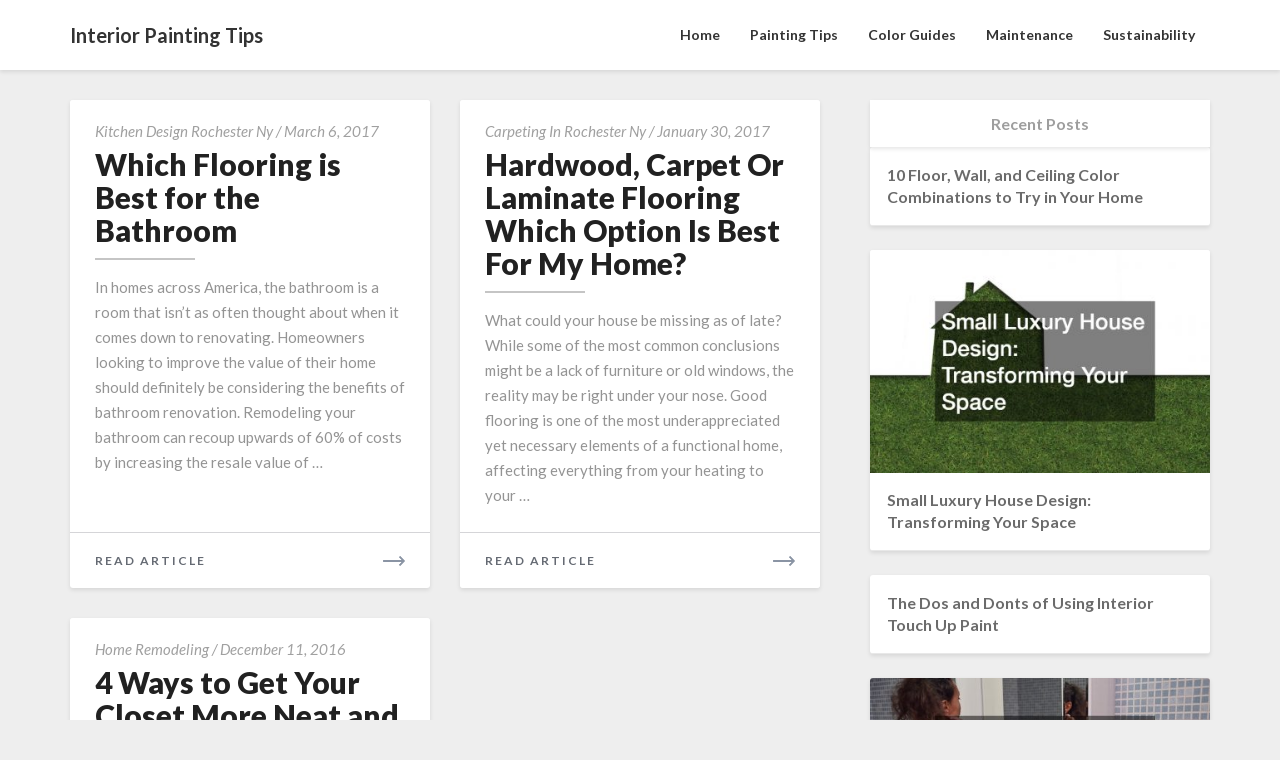

--- FILE ---
content_type: text/html; charset=UTF-8
request_url: https://interiorpaintingtips.net/category/kitchen-design-rochester-ny/
body_size: 10993
content:
<!DOCTYPE html>
<html xmlns="http://www.w3.org/1999/xhtml" lang="en-US">
<head>
  <meta charset="UTF-8" />
  <meta name="viewport" content="width=device-width" />
  <link rel="profile" href="http://gmpg.org/xfn/11" />
  <meta name='robots' content='noindex, follow' />
	<style>img:is([sizes="auto" i], [sizes^="auto," i]) { contain-intrinsic-size: 3000px 1500px }</style>
	
	<!-- This site is optimized with the Yoast SEO plugin v26.3 - https://yoast.com/wordpress/plugins/seo/ -->
	<title>Kitchen design rochester ny Archives - Interior Painting Tips</title>
	<meta property="og:locale" content="en_US" />
	<meta property="og:type" content="article" />
	<meta property="og:title" content="Kitchen design rochester ny Archives - Interior Painting Tips" />
	<meta property="og:url" content="https://interiorpaintingtips.net/category/kitchen-design-rochester-ny/" />
	<meta property="og:site_name" content="Interior Painting Tips" />
	<meta name="twitter:card" content="summary_large_image" />
	<script type="application/ld+json" class="yoast-schema-graph">{"@context":"https://schema.org","@graph":[{"@type":"CollectionPage","@id":"https://interiorpaintingtips.net/category/kitchen-design-rochester-ny/","url":"https://interiorpaintingtips.net/category/kitchen-design-rochester-ny/","name":"Kitchen design rochester ny Archives - Interior Painting Tips","isPartOf":{"@id":"https://interiorpaintingtips.net/#website"},"breadcrumb":{"@id":"https://interiorpaintingtips.net/category/kitchen-design-rochester-ny/#breadcrumb"},"inLanguage":"en-US"},{"@type":"BreadcrumbList","@id":"https://interiorpaintingtips.net/category/kitchen-design-rochester-ny/#breadcrumb","itemListElement":[{"@type":"ListItem","position":1,"name":"Home","item":"https://interiorpaintingtips.net/"},{"@type":"ListItem","position":2,"name":"Kitchen design rochester ny"}]},{"@type":"WebSite","@id":"https://interiorpaintingtips.net/#website","url":"https://interiorpaintingtips.net/","name":"Interior Painting Tips","description":"Interior Painting Tips","potentialAction":[{"@type":"SearchAction","target":{"@type":"EntryPoint","urlTemplate":"https://interiorpaintingtips.net/?s={search_term_string}"},"query-input":{"@type":"PropertyValueSpecification","valueRequired":true,"valueName":"search_term_string"}}],"inLanguage":"en-US"}]}</script>
	<!-- / Yoast SEO plugin. -->


<link rel='dns-prefetch' href='//fonts.googleapis.com' />
<link rel="alternate" type="application/rss+xml" title="Interior Painting Tips &raquo; Feed" href="https://interiorpaintingtips.net/feed/" />
<link rel="alternate" type="application/rss+xml" title="Interior Painting Tips &raquo; Kitchen design rochester ny Category Feed" href="https://interiorpaintingtips.net/category/kitchen-design-rochester-ny/feed/" />
<script type="text/javascript">
/* <![CDATA[ */
window._wpemojiSettings = {"baseUrl":"https:\/\/s.w.org\/images\/core\/emoji\/16.0.1\/72x72\/","ext":".png","svgUrl":"https:\/\/s.w.org\/images\/core\/emoji\/16.0.1\/svg\/","svgExt":".svg","source":{"concatemoji":"https:\/\/interiorpaintingtips.net\/wp-includes\/js\/wp-emoji-release.min.js?ver=6.8.3"}};
/*! This file is auto-generated */
!function(s,n){var o,i,e;function c(e){try{var t={supportTests:e,timestamp:(new Date).valueOf()};sessionStorage.setItem(o,JSON.stringify(t))}catch(e){}}function p(e,t,n){e.clearRect(0,0,e.canvas.width,e.canvas.height),e.fillText(t,0,0);var t=new Uint32Array(e.getImageData(0,0,e.canvas.width,e.canvas.height).data),a=(e.clearRect(0,0,e.canvas.width,e.canvas.height),e.fillText(n,0,0),new Uint32Array(e.getImageData(0,0,e.canvas.width,e.canvas.height).data));return t.every(function(e,t){return e===a[t]})}function u(e,t){e.clearRect(0,0,e.canvas.width,e.canvas.height),e.fillText(t,0,0);for(var n=e.getImageData(16,16,1,1),a=0;a<n.data.length;a++)if(0!==n.data[a])return!1;return!0}function f(e,t,n,a){switch(t){case"flag":return n(e,"\ud83c\udff3\ufe0f\u200d\u26a7\ufe0f","\ud83c\udff3\ufe0f\u200b\u26a7\ufe0f")?!1:!n(e,"\ud83c\udde8\ud83c\uddf6","\ud83c\udde8\u200b\ud83c\uddf6")&&!n(e,"\ud83c\udff4\udb40\udc67\udb40\udc62\udb40\udc65\udb40\udc6e\udb40\udc67\udb40\udc7f","\ud83c\udff4\u200b\udb40\udc67\u200b\udb40\udc62\u200b\udb40\udc65\u200b\udb40\udc6e\u200b\udb40\udc67\u200b\udb40\udc7f");case"emoji":return!a(e,"\ud83e\udedf")}return!1}function g(e,t,n,a){var r="undefined"!=typeof WorkerGlobalScope&&self instanceof WorkerGlobalScope?new OffscreenCanvas(300,150):s.createElement("canvas"),o=r.getContext("2d",{willReadFrequently:!0}),i=(o.textBaseline="top",o.font="600 32px Arial",{});return e.forEach(function(e){i[e]=t(o,e,n,a)}),i}function t(e){var t=s.createElement("script");t.src=e,t.defer=!0,s.head.appendChild(t)}"undefined"!=typeof Promise&&(o="wpEmojiSettingsSupports",i=["flag","emoji"],n.supports={everything:!0,everythingExceptFlag:!0},e=new Promise(function(e){s.addEventListener("DOMContentLoaded",e,{once:!0})}),new Promise(function(t){var n=function(){try{var e=JSON.parse(sessionStorage.getItem(o));if("object"==typeof e&&"number"==typeof e.timestamp&&(new Date).valueOf()<e.timestamp+604800&&"object"==typeof e.supportTests)return e.supportTests}catch(e){}return null}();if(!n){if("undefined"!=typeof Worker&&"undefined"!=typeof OffscreenCanvas&&"undefined"!=typeof URL&&URL.createObjectURL&&"undefined"!=typeof Blob)try{var e="postMessage("+g.toString()+"("+[JSON.stringify(i),f.toString(),p.toString(),u.toString()].join(",")+"));",a=new Blob([e],{type:"text/javascript"}),r=new Worker(URL.createObjectURL(a),{name:"wpTestEmojiSupports"});return void(r.onmessage=function(e){c(n=e.data),r.terminate(),t(n)})}catch(e){}c(n=g(i,f,p,u))}t(n)}).then(function(e){for(var t in e)n.supports[t]=e[t],n.supports.everything=n.supports.everything&&n.supports[t],"flag"!==t&&(n.supports.everythingExceptFlag=n.supports.everythingExceptFlag&&n.supports[t]);n.supports.everythingExceptFlag=n.supports.everythingExceptFlag&&!n.supports.flag,n.DOMReady=!1,n.readyCallback=function(){n.DOMReady=!0}}).then(function(){return e}).then(function(){var e;n.supports.everything||(n.readyCallback(),(e=n.source||{}).concatemoji?t(e.concatemoji):e.wpemoji&&e.twemoji&&(t(e.twemoji),t(e.wpemoji)))}))}((window,document),window._wpemojiSettings);
/* ]]> */
</script>
<style id='wp-emoji-styles-inline-css' type='text/css'>

	img.wp-smiley, img.emoji {
		display: inline !important;
		border: none !important;
		box-shadow: none !important;
		height: 1em !important;
		width: 1em !important;
		margin: 0 0.07em !important;
		vertical-align: -0.1em !important;
		background: none !important;
		padding: 0 !important;
	}
</style>
<link rel='stylesheet' id='wp-block-library-css' href='https://interiorpaintingtips.net/wp-includes/css/dist/block-library/style.min.css?ver=6.8.3' type='text/css' media='all' />
<style id='classic-theme-styles-inline-css' type='text/css'>
/*! This file is auto-generated */
.wp-block-button__link{color:#fff;background-color:#32373c;border-radius:9999px;box-shadow:none;text-decoration:none;padding:calc(.667em + 2px) calc(1.333em + 2px);font-size:1.125em}.wp-block-file__button{background:#32373c;color:#fff;text-decoration:none}
</style>
<style id='global-styles-inline-css' type='text/css'>
:root{--wp--preset--aspect-ratio--square: 1;--wp--preset--aspect-ratio--4-3: 4/3;--wp--preset--aspect-ratio--3-4: 3/4;--wp--preset--aspect-ratio--3-2: 3/2;--wp--preset--aspect-ratio--2-3: 2/3;--wp--preset--aspect-ratio--16-9: 16/9;--wp--preset--aspect-ratio--9-16: 9/16;--wp--preset--color--black: #000000;--wp--preset--color--cyan-bluish-gray: #abb8c3;--wp--preset--color--white: #ffffff;--wp--preset--color--pale-pink: #f78da7;--wp--preset--color--vivid-red: #cf2e2e;--wp--preset--color--luminous-vivid-orange: #ff6900;--wp--preset--color--luminous-vivid-amber: #fcb900;--wp--preset--color--light-green-cyan: #7bdcb5;--wp--preset--color--vivid-green-cyan: #00d084;--wp--preset--color--pale-cyan-blue: #8ed1fc;--wp--preset--color--vivid-cyan-blue: #0693e3;--wp--preset--color--vivid-purple: #9b51e0;--wp--preset--gradient--vivid-cyan-blue-to-vivid-purple: linear-gradient(135deg,rgba(6,147,227,1) 0%,rgb(155,81,224) 100%);--wp--preset--gradient--light-green-cyan-to-vivid-green-cyan: linear-gradient(135deg,rgb(122,220,180) 0%,rgb(0,208,130) 100%);--wp--preset--gradient--luminous-vivid-amber-to-luminous-vivid-orange: linear-gradient(135deg,rgba(252,185,0,1) 0%,rgba(255,105,0,1) 100%);--wp--preset--gradient--luminous-vivid-orange-to-vivid-red: linear-gradient(135deg,rgba(255,105,0,1) 0%,rgb(207,46,46) 100%);--wp--preset--gradient--very-light-gray-to-cyan-bluish-gray: linear-gradient(135deg,rgb(238,238,238) 0%,rgb(169,184,195) 100%);--wp--preset--gradient--cool-to-warm-spectrum: linear-gradient(135deg,rgb(74,234,220) 0%,rgb(151,120,209) 20%,rgb(207,42,186) 40%,rgb(238,44,130) 60%,rgb(251,105,98) 80%,rgb(254,248,76) 100%);--wp--preset--gradient--blush-light-purple: linear-gradient(135deg,rgb(255,206,236) 0%,rgb(152,150,240) 100%);--wp--preset--gradient--blush-bordeaux: linear-gradient(135deg,rgb(254,205,165) 0%,rgb(254,45,45) 50%,rgb(107,0,62) 100%);--wp--preset--gradient--luminous-dusk: linear-gradient(135deg,rgb(255,203,112) 0%,rgb(199,81,192) 50%,rgb(65,88,208) 100%);--wp--preset--gradient--pale-ocean: linear-gradient(135deg,rgb(255,245,203) 0%,rgb(182,227,212) 50%,rgb(51,167,181) 100%);--wp--preset--gradient--electric-grass: linear-gradient(135deg,rgb(202,248,128) 0%,rgb(113,206,126) 100%);--wp--preset--gradient--midnight: linear-gradient(135deg,rgb(2,3,129) 0%,rgb(40,116,252) 100%);--wp--preset--font-size--small: 13px;--wp--preset--font-size--medium: 20px;--wp--preset--font-size--large: 36px;--wp--preset--font-size--x-large: 42px;--wp--preset--spacing--20: 0.44rem;--wp--preset--spacing--30: 0.67rem;--wp--preset--spacing--40: 1rem;--wp--preset--spacing--50: 1.5rem;--wp--preset--spacing--60: 2.25rem;--wp--preset--spacing--70: 3.38rem;--wp--preset--spacing--80: 5.06rem;--wp--preset--shadow--natural: 6px 6px 9px rgba(0, 0, 0, 0.2);--wp--preset--shadow--deep: 12px 12px 50px rgba(0, 0, 0, 0.4);--wp--preset--shadow--sharp: 6px 6px 0px rgba(0, 0, 0, 0.2);--wp--preset--shadow--outlined: 6px 6px 0px -3px rgba(255, 255, 255, 1), 6px 6px rgba(0, 0, 0, 1);--wp--preset--shadow--crisp: 6px 6px 0px rgba(0, 0, 0, 1);}:where(.is-layout-flex){gap: 0.5em;}:where(.is-layout-grid){gap: 0.5em;}body .is-layout-flex{display: flex;}.is-layout-flex{flex-wrap: wrap;align-items: center;}.is-layout-flex > :is(*, div){margin: 0;}body .is-layout-grid{display: grid;}.is-layout-grid > :is(*, div){margin: 0;}:where(.wp-block-columns.is-layout-flex){gap: 2em;}:where(.wp-block-columns.is-layout-grid){gap: 2em;}:where(.wp-block-post-template.is-layout-flex){gap: 1.25em;}:where(.wp-block-post-template.is-layout-grid){gap: 1.25em;}.has-black-color{color: var(--wp--preset--color--black) !important;}.has-cyan-bluish-gray-color{color: var(--wp--preset--color--cyan-bluish-gray) !important;}.has-white-color{color: var(--wp--preset--color--white) !important;}.has-pale-pink-color{color: var(--wp--preset--color--pale-pink) !important;}.has-vivid-red-color{color: var(--wp--preset--color--vivid-red) !important;}.has-luminous-vivid-orange-color{color: var(--wp--preset--color--luminous-vivid-orange) !important;}.has-luminous-vivid-amber-color{color: var(--wp--preset--color--luminous-vivid-amber) !important;}.has-light-green-cyan-color{color: var(--wp--preset--color--light-green-cyan) !important;}.has-vivid-green-cyan-color{color: var(--wp--preset--color--vivid-green-cyan) !important;}.has-pale-cyan-blue-color{color: var(--wp--preset--color--pale-cyan-blue) !important;}.has-vivid-cyan-blue-color{color: var(--wp--preset--color--vivid-cyan-blue) !important;}.has-vivid-purple-color{color: var(--wp--preset--color--vivid-purple) !important;}.has-black-background-color{background-color: var(--wp--preset--color--black) !important;}.has-cyan-bluish-gray-background-color{background-color: var(--wp--preset--color--cyan-bluish-gray) !important;}.has-white-background-color{background-color: var(--wp--preset--color--white) !important;}.has-pale-pink-background-color{background-color: var(--wp--preset--color--pale-pink) !important;}.has-vivid-red-background-color{background-color: var(--wp--preset--color--vivid-red) !important;}.has-luminous-vivid-orange-background-color{background-color: var(--wp--preset--color--luminous-vivid-orange) !important;}.has-luminous-vivid-amber-background-color{background-color: var(--wp--preset--color--luminous-vivid-amber) !important;}.has-light-green-cyan-background-color{background-color: var(--wp--preset--color--light-green-cyan) !important;}.has-vivid-green-cyan-background-color{background-color: var(--wp--preset--color--vivid-green-cyan) !important;}.has-pale-cyan-blue-background-color{background-color: var(--wp--preset--color--pale-cyan-blue) !important;}.has-vivid-cyan-blue-background-color{background-color: var(--wp--preset--color--vivid-cyan-blue) !important;}.has-vivid-purple-background-color{background-color: var(--wp--preset--color--vivid-purple) !important;}.has-black-border-color{border-color: var(--wp--preset--color--black) !important;}.has-cyan-bluish-gray-border-color{border-color: var(--wp--preset--color--cyan-bluish-gray) !important;}.has-white-border-color{border-color: var(--wp--preset--color--white) !important;}.has-pale-pink-border-color{border-color: var(--wp--preset--color--pale-pink) !important;}.has-vivid-red-border-color{border-color: var(--wp--preset--color--vivid-red) !important;}.has-luminous-vivid-orange-border-color{border-color: var(--wp--preset--color--luminous-vivid-orange) !important;}.has-luminous-vivid-amber-border-color{border-color: var(--wp--preset--color--luminous-vivid-amber) !important;}.has-light-green-cyan-border-color{border-color: var(--wp--preset--color--light-green-cyan) !important;}.has-vivid-green-cyan-border-color{border-color: var(--wp--preset--color--vivid-green-cyan) !important;}.has-pale-cyan-blue-border-color{border-color: var(--wp--preset--color--pale-cyan-blue) !important;}.has-vivid-cyan-blue-border-color{border-color: var(--wp--preset--color--vivid-cyan-blue) !important;}.has-vivid-purple-border-color{border-color: var(--wp--preset--color--vivid-purple) !important;}.has-vivid-cyan-blue-to-vivid-purple-gradient-background{background: var(--wp--preset--gradient--vivid-cyan-blue-to-vivid-purple) !important;}.has-light-green-cyan-to-vivid-green-cyan-gradient-background{background: var(--wp--preset--gradient--light-green-cyan-to-vivid-green-cyan) !important;}.has-luminous-vivid-amber-to-luminous-vivid-orange-gradient-background{background: var(--wp--preset--gradient--luminous-vivid-amber-to-luminous-vivid-orange) !important;}.has-luminous-vivid-orange-to-vivid-red-gradient-background{background: var(--wp--preset--gradient--luminous-vivid-orange-to-vivid-red) !important;}.has-very-light-gray-to-cyan-bluish-gray-gradient-background{background: var(--wp--preset--gradient--very-light-gray-to-cyan-bluish-gray) !important;}.has-cool-to-warm-spectrum-gradient-background{background: var(--wp--preset--gradient--cool-to-warm-spectrum) !important;}.has-blush-light-purple-gradient-background{background: var(--wp--preset--gradient--blush-light-purple) !important;}.has-blush-bordeaux-gradient-background{background: var(--wp--preset--gradient--blush-bordeaux) !important;}.has-luminous-dusk-gradient-background{background: var(--wp--preset--gradient--luminous-dusk) !important;}.has-pale-ocean-gradient-background{background: var(--wp--preset--gradient--pale-ocean) !important;}.has-electric-grass-gradient-background{background: var(--wp--preset--gradient--electric-grass) !important;}.has-midnight-gradient-background{background: var(--wp--preset--gradient--midnight) !important;}.has-small-font-size{font-size: var(--wp--preset--font-size--small) !important;}.has-medium-font-size{font-size: var(--wp--preset--font-size--medium) !important;}.has-large-font-size{font-size: var(--wp--preset--font-size--large) !important;}.has-x-large-font-size{font-size: var(--wp--preset--font-size--x-large) !important;}
:where(.wp-block-post-template.is-layout-flex){gap: 1.25em;}:where(.wp-block-post-template.is-layout-grid){gap: 1.25em;}
:where(.wp-block-columns.is-layout-flex){gap: 2em;}:where(.wp-block-columns.is-layout-grid){gap: 2em;}
:root :where(.wp-block-pullquote){font-size: 1.5em;line-height: 1.6;}
</style>
<style id='wpxpo-global-style-inline-css' type='text/css'>
:root { --preset-color1: #037fff --preset-color2: #026fe0 --preset-color3: #071323 --preset-color4: #132133 --preset-color5: #34495e --preset-color6: #787676 --preset-color7: #f0f2f3 --preset-color8: #f8f9fa --preset-color9: #ffffff }
</style>
<style id='ultp-preset-colors-style-inline-css' type='text/css'>
:root { --postx_preset_Base_1_color: #f8f3ed; --postx_preset_Base_2_color: #f2e2d0; --postx_preset_Base_3_color: rgba(214,200,160,1); --postx_preset_Primary_color: rgba(231,111,81,1); --postx_preset_Secondary_color: rgba(244,162,97,1); --postx_preset_Tertiary_color: #3D2A1D; --postx_preset_Contrast_3_color: #6E5F52; --postx_preset_Contrast_2_color: #483324; --postx_preset_Contrast_1_color: rgba(31,30,30,1); --postx_preset_Over_Primary_color: #ffffff;  }
</style>
<style id='ultp-preset-gradient-style-inline-css' type='text/css'>
:root { --postx_preset_Primary_to_Secondary_to_Right_gradient: linear-gradient(90deg, var(--postx_preset_Primary_color) 0%, var(--postx_preset_Secondary_color) 100%); --postx_preset_Primary_to_Secondary_to_Bottom_gradient: linear-gradient(180deg, var(--postx_preset_Primary_color) 0%, var(--postx_preset_Secondary_color) 100%); --postx_preset_Secondary_to_Primary_to_Right_gradient: linear-gradient(90deg, var(--postx_preset_Secondary_color) 0%, var(--postx_preset_Primary_color) 100%); --postx_preset_Secondary_to_Primary_to_Bottom_gradient: linear-gradient(180deg, var(--postx_preset_Secondary_color) 0%, var(--postx_preset_Primary_color) 100%); --postx_preset_Cold_Evening_gradient: linear-gradient(0deg, rgb(12, 52, 131) 0%, rgb(162, 182, 223) 100%, rgb(107, 140, 206) 100%, rgb(162, 182, 223) 100%); --postx_preset_Purple_Division_gradient: linear-gradient(0deg, rgb(112, 40, 228) 0%, rgb(229, 178, 202) 100%); --postx_preset_Over_Sun_gradient: linear-gradient(60deg, rgb(171, 236, 214) 0%, rgb(251, 237, 150) 100%); --postx_preset_Morning_Salad_gradient: linear-gradient(-255deg, rgb(183, 248, 219) 0%, rgb(80, 167, 194) 100%); --postx_preset_Fabled_Sunset_gradient: linear-gradient(-270deg, rgb(35, 21, 87) 0%, rgb(68, 16, 122) 29%, rgb(255, 19, 97) 67%, rgb(255, 248, 0) 100%);  }
</style>
<style id='ultp-preset-typo-style-inline-css' type='text/css'>
@import url('https://fonts.googleapis.com/css?family=Merriweather:300,300i,400,400i,700,700i,900,900i'); :root { --postx_preset_Heading_typo_font_family: Merriweather; --postx_preset_Heading_typo_font_family_type: sans-serif; --postx_preset_Heading_typo_font_weight: 700; --postx_preset_Heading_typo_text_transform: capitalize; --postx_preset_Body_and_Others_typo_font_family: Merriweather; --postx_preset_Body_and_Others_typo_font_family_type: sans-serif; --postx_preset_Body_and_Others_typo_font_weight: 400; --postx_preset_Body_and_Others_typo_text_transform: lowercase; --postx_preset_body_typo_font_size_lg: 16px; --postx_preset_paragraph_1_typo_font_size_lg: 12px; --postx_preset_paragraph_2_typo_font_size_lg: 12px; --postx_preset_paragraph_3_typo_font_size_lg: 12px; --postx_preset_heading_h1_typo_font_size_lg: 42px; --postx_preset_heading_h2_typo_font_size_lg: 36px; --postx_preset_heading_h3_typo_font_size_lg: 30px; --postx_preset_heading_h4_typo_font_size_lg: 24px; --postx_preset_heading_h5_typo_font_size_lg: 20px; --postx_preset_heading_h6_typo_font_size_lg: 16px; }
</style>
<link rel='stylesheet' id='bootstrap-css' href='https://interiorpaintingtips.net/wp-content/themes/newsbuzz/css/bootstrap.css?ver=6.8.3' type='text/css' media='all' />
<link rel='stylesheet' id='newsbuzz-style-css' href='https://interiorpaintingtips.net/wp-content/themes/newsbuzz/style.css?ver=6.8.3' type='text/css' media='all' />
<style id='newsbuzz-style-inline-css' type='text/css'>
	/* Color Scheme */

	/* Accent Color */

	a:active,
	a:hover,
	a:focus {
		color: #bd9452;
	}			

	.navbar-default .navbar-nav > li > a:hover, .navbar-default .navbar-nav > li > a:focus {
		color: #bd9452;
	}



	.navbar-default .navbar-nav > .active > a, .navbar-default .navbar-nav > .active > a:hover, .navbar-default .navbar-nav > .active > a:focus {
		color: #bd9452 !important;			
	}

	.dropdown-menu > .active > a, .dropdown-menu > .active > a:hover, .dropdown-menu > .active > a:focus {	    
		background-color: #bd9452;
	}
	.btn, .btn-default:visited, .btn-default:active:hover, .btn-default.active:hover, .btn-default:active:focus, .btn-default.active:focus, .btn-default:active.focus, .btn-default.active.focus {
		background: #bd9452;
	}

	.navbar-default .navbar-nav > .open > a, .navbar-default .navbar-nav > .open > a:hover, .navbar-default .navbar-nav > .open > a:focus {
		color: #bd9452;
	}
	.cat-links a, .tags-links a {
		color: #bd9452;
	}
	.navbar-default .navbar-nav > li > .dropdown-menu > li > a:hover,
	.navbar-default .navbar-nav > li > .dropdown-menu > li > a:focus {
		color: #fff;
		background-color: #bd9452;
	}
	h5.entry-date a:hover {
		color: #bd9452;
	}

	 #respond input#submit {
	background-color: #bd9452;
	background: #bd9452;
	}
	button:hover, button, button:active, button:focus {
		border: 1px solid #bd9452;
		background-color:#bd9452;
		background:#bd9452;
	}
	.dropdown-menu .current-menu-item.current_page_item a, .dropdown-menu .current-menu-item.current_page_item a:hover, .dropdown-menu .current-menu-item.current_page_item a:active, .dropdown-menu .current-menu-item.current_page_item a:focus {
		background: #bd9452 !important;
		color:#fff !important
	}
	blockquote {
		border-left: 5px solid #bd9452;
	}
	.sticky-post{
		background: #bd9452;
		color:white;
	}
	.entry-title a:hover,
	.entry-title a:focus{
		color: #bd9452;
	}
	.entry-header .entry-meta::after{
		background: #bd9452;
	}
	.post-password-form input[type="submit"], .post-password-form input[type="submit"]:hover, .post-password-form input[type="submit"]:focus, .post-password-form input[type="submit"]:active {
		background-color: #bd9452;
	}
	.fa {
		color: #bd9452;
	}
	.btn-default{
		border-bottom: 1px solid #bd9452;
	}
	.btn-default:hover, .btn-default:focus{
		border-bottom: 1px solid #bd9452;
		background-color: #bd9452;
	}
	.nav-previous:hover, .nav-next:hover{
		border: 1px solid #bd9452;
		background-color: #bd9452;
	}
	.next-post a:hover,.prev-post a:hover{
		color: #bd9452;
	}
	.posts-navigation .next-post a:hover .fa, .posts-navigation .prev-post a:hover .fa{
		color: #bd9452;
	}
		#secondary .widget a:hover,
		#secondary .widget a:focus{
	color: #bd9452;
	}
	#secondary .widget_calendar tbody a {
	background-color: #bd9452;
	color: #fff;
	padding: 0.2em;
	}
	#secondary .widget_calendar tbody a:hover{
	background-color: #bd9452;
	color: #fff;
	padding: 0.2em;
	}

	.frontpage-site-button:hover{
	background-color: #bd9452;
	color: #fff !important;
	border-color: #bd9452;
	}
.header-box-white-wrapper-content {
	border-color: #bd9452;
}


</style>
<link rel='stylesheet' id='font-awesome-css' href='https://interiorpaintingtips.net/wp-content/themes/newsbuzz/font-awesome/css/font-awesome.min.css?ver=6.8.3' type='text/css' media='all' />
<link rel='stylesheet' id='newsbuzz-googlefonts-css' href='//fonts.googleapis.com/css?family=Lato:400,400italic,600,600italic,700,700i,900' type='text/css' media='all' />
<script type="text/javascript" src="https://interiorpaintingtips.net/wp-includes/js/jquery/jquery.min.js?ver=3.7.1" id="jquery-core-js"></script>
<script type="text/javascript" src="https://interiorpaintingtips.net/wp-includes/js/jquery/jquery-migrate.min.js?ver=3.4.1" id="jquery-migrate-js"></script>
<!--[if lt IE 9]>
<script type="text/javascript" src="https://interiorpaintingtips.net/wp-content/themes/newsbuzz/js/html5shiv.js?ver=3.7.3" id="html5shiv-js"></script>
<![endif]-->
<link rel="https://api.w.org/" href="https://interiorpaintingtips.net/wp-json/" /><link rel="alternate" title="JSON" type="application/json" href="https://interiorpaintingtips.net/wp-json/wp/v2/categories/550" /><link rel="EditURI" type="application/rsd+xml" title="RSD" href="https://interiorpaintingtips.net/xmlrpc.php?rsd" />
<meta name="generator" content="WordPress 6.8.3" />

		<style type="text/css">
	.site-header { background: ; }
	.footer-widgets h3 { color: ; }
	.site-footer { background: ; }
	.footer-widget-wrapper { background: ; }
	.row.site-info { color: ; }
	#secondary h3.widget-title, #secondary h4.widget-title { color: ; }
	#secondary .widget, #secondary .search-form, #secondary .widget li, #secondary .textwidget, #secondary .tagcloud { background: ; }
	#secondary .widget a { color: ; }
	.navbar-default, .dropdown-menu { background-color: ; }
	.navbar-default .navbar-nav>li>a, .dropdown-menu > li > a { color: ; }
	.navbar-default .navbar-brand, .navbar-default .navbar-brand:hover { color: ; }
	.page .entry-content table th, .single-post .entry-content table th,.page .entry-content h1, .page .entry-content h2, .page .entry-content h3, .page .entry-content h4, .page .entry-content h5, .page .entry-content h6,.single-post .entry-content h1, .single-post .entry-content h2, .single-post .entry-content h3, .single-post .entry-content h4, .single-post .entry-content h5, .single-post .entry-content h6,h1.entry-title, .entry-header .entry-title a { color: ; }
	.entry-content, .entry-summary, .post-feed-wrapper p { color: ; }
	.article-grid-single .entry-header-category, .entry-date time, h5.entry-date, h5.entry-date a { color: ; }
	.top-widgets { background: ; }
	.top-widgets h3 { color: ; }
	.top-widgets, .top-widgets p { color: ; }
	.bottom-widgets { background: ; }
	.bottom-widgets h3 { color: ; }
	.frontpage-site-title { color: #212121; }
	.frontpage-site-description { color: #212121; }
	#secondary .widget .post-date, #secondary .widget p, #secondary .widget {color: ; }
	#secondary h4.widget-title { background-color: ; }
	.frontpage-site-before-title { color: #e76f51; }
	.footer-widgets a, .footer-widgets li a { color: ; }
	.footer-widgets h3 { border-bottom-color: ; }
	.site-footer { border-top-color: ; }
	.bottom-widgets, .bottom-widgets p { color: ; }
	.footer-widgets span.post-date, .footer-widgets, .footer-widgets p { color: ; }
	.frontpage-site-button, .frontpage-site-button:hover, .frontpage-site-button:active, .frontpage-site-button:focus, .frontpage-site-button:visited { background-color: #e76f51; }
	.frontpage-site-button { border-color: #e76f51; }
	.home .lh-nav-bg-transform .navbar-nav>li>a,.home .lh-nav-bg-transform .navbar-nav>li>a:hover,.home .lh-nav-bg-transform .navbar-nav>li>a:active,.home .lh-nav-bg-transform .navbar-nav>li>a:focus,.home .lh-nav-bg-transform .navbar-nav>li>a:visited { color: ; }
	.home .lh-nav-bg-transform.navbar-default .navbar-brand { color: ; }
	body { background-color: ; }
	@media (max-width:767px){
	.navbar-default .navbar-nav .open .dropdown-menu > .active > a, .navbar-default .navbar-nav .open .dropdown-menu > .active > a:hover, .navbar-default .navbar-nav .open .dropdown-menu > .active > a:focus, .navbar-nav .open ul.dropdown-menu { background-color: ; }
	.navbar-default .navbar-nav .open .dropdown-menu > .active > a, .navbar-default .navbar-nav .open .dropdown-menu > .active > a:hover, .navbar-default .navbar-nav .open .dropdown-menu > .active > a:focus, .navbar-default .navbar-nav .open .dropdown-menu>li>a, .navbar-default .navbar-nav .open .dropdown-menu > li > a:hover, .navbar-default .navbar-nav .open .dropdown-menu > li > a:focus{ color: ; }
	.navbar-default .navbar-toggle:active .icon-bar, .navbar-default .navbar-toggle:focus .icon-bar, .navbar-default .navbar-toggle:hover .icon-bar, .navbar-default .navbar-toggle:visited .icon-bar, .navbar-default .navbar-toggle .icon-bar { background-color: ; }
	.navbar-default .navbar-toggle { border-color: ; }
 	}
	</style>
	<meta name="generator" content="speculation-rules 1.6.0">
<style type="text/css">.broken_link, a.broken_link {
	text-decoration: line-through;
}</style></head>

<body class="archive category category-kitchen-design-rochester-ny category-550 wp-theme-newsbuzz postx-page">
  <div id="page" class="hfeed site">
    <header id="masthead"  role="banner">
      <nav class="navbar navbar-default navbar-fixed-top navbar-left" role="navigation"> 
        <!-- Brand and toggle get grouped for better mobile display --> 
        <div class="container" id="navigation_menu">
          <div class="navbar-header"> 
                        <button type="button" class="navbar-toggle" data-toggle="collapse" data-target=".navbar-ex1-collapse"> 
              <span class="sr-only">Toggle Navigation</span> 
              <span class="icon-bar"></span> 
              <span class="icon-bar"></span> 
              <span class="icon-bar"></span> 
            </button> 
                        <a href="https://interiorpaintingtips.net/">
              <div class="navbar-brand">Interior Painting Tips</div>            </a>
          </div> 
          <div class="collapse navbar-collapse navbar-ex1-collapse"><ul id="menu-menu-1" class="nav navbar-nav"><li id="menu-item-3111" class="menu-item menu-item-type-post_type menu-item-object-page menu-item-home menu-item-3111"><a title="Home" href="https://interiorpaintingtips.net/">Home</a></li>
<li id="menu-item-3113" class="menu-item menu-item-type-taxonomy menu-item-object-category menu-item-3113"><a title="Painting Tips" href="https://interiorpaintingtips.net/category/painting-tips/">Painting Tips</a></li>
<li id="menu-item-3114" class="menu-item menu-item-type-taxonomy menu-item-object-category menu-item-3114"><a title="Color Guides" href="https://interiorpaintingtips.net/category/color-guides/">Color Guides</a></li>
<li id="menu-item-3115" class="menu-item menu-item-type-taxonomy menu-item-object-category menu-item-3115"><a title="Maintenance" href="https://interiorpaintingtips.net/category/maintenance/">Maintenance</a></li>
<li id="menu-item-3116" class="menu-item menu-item-type-taxonomy menu-item-object-category menu-item-3116"><a title="Sustainability" href="https://interiorpaintingtips.net/category/sustainability/">Sustainability</a></li>
</ul></div>
        </div>
      </nav>
      </header>    

<div id="content" class="site-content">
<div class="container">
	<div class="row">
		<div id="primary" class="col-md-8 content-area">
			<main id="main" class="site-main" role="main">
				<div class="article-grid-container">
										
								
					
<div class="article-grid-single">
	<article id="post-363"  class="post-content post-363 post type-post status-publish format-standard hentry category-kitchen-design-rochester-ny category-laminate-flooring category-vinyl-tile">

		<div class="row post-feed-wrapper">

							<div class="no-image-featured"></div>
	


	<div class="blog-feed-contant">
		<header class="entry-header">	
			 <a class="entry-header-category" href="https://interiorpaintingtips.net/category/kitchen-design-rochester-ny/">Kitchen design rochester ny</a> 						<div class="entry-meta">
				&nbsp;<h5 class="entry-date">  / <span><time datetime="2017-03-06T15:48:10+00:00" pubdate>March 6, 2017 </time> </span> <span class="byline"><span class="sep"></span></h5>
			</div><!-- .entry-meta -->
				<span class="screen-reader-text">Which Flooring is Best for the Bathroom</span>

			<h2 class="entry-title">
		<a href="https://interiorpaintingtips.net/which-flooring-is-best-for-the-bathroom/" rel="bookmark">Which Flooring is Best for the Bathroom</a>
	</h2>
</header><!-- .entry-header -->

<div class="entry-summary">

	<p>In homes across America, the bathroom is a room that isn&#8217;t as often thought about when it comes down to renovating. Homeowners looking to improve the value of their home should definitely be considering the benefits of bathroom renovation. Remodeling your bathroom can recoup upwards of 60% of costs by increasing the resale value of &hellip; </p>
<p class="read-more"><a class="readmore-btn" href="https://interiorpaintingtips.net/which-flooring-is-best-for-the-bathroom/"><span>Read Article</span><span class="screen-reader-text">  Read More</span></a></p>
</div><!-- .entry-summary -->		   	
</div>
</div>


</article><!-- #post-## -->
</div>				
			
					
<div class="article-grid-single">
	<article id="post-351"  class="post-content post-351 post type-post status-publish format-standard hentry category-carpeting-in-rochester-ny category-kitchen-design-rochester-ny category-vinyl-tile">

		<div class="row post-feed-wrapper">

							<div class="no-image-featured"></div>
	


	<div class="blog-feed-contant">
		<header class="entry-header">	
			 <a class="entry-header-category" href="https://interiorpaintingtips.net/category/carpeting-in-rochester-ny/">Carpeting in rochester ny</a> 						<div class="entry-meta">
				&nbsp;<h5 class="entry-date">  / <span><time datetime="2017-01-30T20:31:09+00:00" pubdate>January 30, 2017 </time> </span> <span class="byline"><span class="sep"></span></h5>
			</div><!-- .entry-meta -->
				<span class="screen-reader-text">Hardwood, Carpet Or Laminate Flooring  Which Option Is Best For My Home?</span>

			<h2 class="entry-title">
		<a href="https://interiorpaintingtips.net/hardwood-carpet-or-laminate-flooring-which-option-is-best-for-my-home/" rel="bookmark">Hardwood, Carpet Or Laminate Flooring  Which Option Is Best For My Home?</a>
	</h2>
</header><!-- .entry-header -->

<div class="entry-summary">

	<p>What could your house be missing as of late? While some of the most common conclusions might be a lack of furniture or old windows, the reality may be right under your nose. Good flooring is one of the most underappreciated yet necessary elements of a functional home, affecting everything from your heating to your &hellip; </p>
<p class="read-more"><a class="readmore-btn" href="https://interiorpaintingtips.net/hardwood-carpet-or-laminate-flooring-which-option-is-best-for-my-home/"><span>Read Article</span><span class="screen-reader-text">  Read More</span></a></p>
</div><!-- .entry-summary -->		   	
</div>
</div>


</article><!-- #post-## -->
</div>				
			
					
<div class="article-grid-single">
	<article id="post-335"  class="post-content post-335 post type-post status-publish format-standard hentry category-home-remodeling category-home-remodeling-rochester-ny category-kitchen-design-rochester-ny">

		<div class="row post-feed-wrapper">

							<div class="no-image-featured"></div>
	


	<div class="blog-feed-contant">
		<header class="entry-header">	
			 <a class="entry-header-category" href="https://interiorpaintingtips.net/category/home-remodeling/">Home remodeling</a> 						<div class="entry-meta">
				&nbsp;<h5 class="entry-date">  / <span><time datetime="2016-12-11T20:21:11+00:00" pubdate>December 11, 2016 </time> </span> <span class="byline"><span class="sep"></span></h5>
			</div><!-- .entry-meta -->
				<span class="screen-reader-text">4 Ways to Get Your Closet More Neat and Organized</span>

			<h2 class="entry-title">
		<a href="https://interiorpaintingtips.net/4-ways-to-get-your-closet-more-neat-and-organized/" rel="bookmark">4 Ways to Get Your Closet More Neat and Organized</a>
	</h2>
</header><!-- .entry-header -->

<div class="entry-summary">

	<p>Most people like to have a neat and tidy home. Hardwood floors, vinyl tile and laminate flooring is as popular as it is today because it is easy to clean. When many people are looking to straighten up their home, they often look for closet solutions to make those areas more neat and organized. These &hellip; </p>
<p class="read-more"><a class="readmore-btn" href="https://interiorpaintingtips.net/4-ways-to-get-your-closet-more-neat-and-organized/"><span>Read Article</span><span class="screen-reader-text">  Read More</span></a></p>
</div><!-- .entry-summary -->		   	
</div>
</div>


</article><!-- #post-## -->
</div>				
			
			
		</div>
</main><!-- #main -->
</div><!-- #primary -->

<div id="secondary" class="col-md-4 sidebar widget-area" role="complementary">
       
		<aside id="recent-posts-3" class="widget widget_recent_entries">
		<div class="sidebar-headline-wrapper"><div class="widget-title-lines"></div><h4 class="widget-title">Recent Posts</h4></div>
		<ul>
											<li>
					<a href="https://interiorpaintingtips.net/10-floor-wall-and-ceiling-color-combinations-to-try-in-your-home/">10 Floor, Wall, and Ceiling Color Combinations to Try in Your Home</a>
									</li>
											<li>
					<a href="https://interiorpaintingtips.net/small-luxury-house-design-transforming-your-space/"><img width="423" height="270" src="https://interiorpaintingtips.net/wp-content/uploads/2025/09/98040-423x270.jpg" class="attachment-post-thumbnail size-post-thumbnail wp-post-image" alt="" decoding="async" loading="lazy" srcset="https://interiorpaintingtips.net/wp-content/uploads/2025/09/98040-423x270.jpg 423w, https://interiorpaintingtips.net/wp-content/uploads/2025/09/98040-300x192.jpg 300w, https://interiorpaintingtips.net/wp-content/uploads/2025/09/98040-768x491.jpg 768w, https://interiorpaintingtips.net/wp-content/uploads/2025/09/98040.jpg 800w" sizes="auto, (max-width: 423px) 100vw, 423px" />Small Luxury House Design: Transforming Your Space</a>
									</li>
											<li>
					<a href="https://interiorpaintingtips.net/the-dos-and-donts-of-using-interior-touch-up-paint/">The Dos and Donts of Using Interior Touch Up Paint</a>
									</li>
											<li>
					<a href="https://interiorpaintingtips.net/what-are-the-latest-trends-in-bathroom-and-kitchen-remodeling/"><img width="480" height="270" src="https://interiorpaintingtips.net/wp-content/uploads/2025/07/349590611-480x270.jpg" class="attachment-post-thumbnail size-post-thumbnail wp-post-image" alt="" decoding="async" loading="lazy" srcset="https://interiorpaintingtips.net/wp-content/uploads/2025/07/349590611-480x270.jpg 480w, https://interiorpaintingtips.net/wp-content/uploads/2025/07/349590611-300x169.jpg 300w, https://interiorpaintingtips.net/wp-content/uploads/2025/07/349590611-768x432.jpg 768w, https://interiorpaintingtips.net/wp-content/uploads/2025/07/349590611.jpg 800w" sizes="auto, (max-width: 480px) 100vw, 480px" />What Are the Latest Trends in Bathroom and Kitchen Remodeling?</a>
									</li>
											<li>
					<a href="https://interiorpaintingtips.net/weekend-home-projects-that-make-a-big-impact/">Weekend Home Projects That Make a Big Impact</a>
									</li>
					</ul>

		</aside><aside id="calendar-2" class="widget widget_calendar"><div id="calendar_wrap" class="calendar_wrap"><table id="wp-calendar" class="wp-calendar-table">
	<caption>November 2025</caption>
	<thead>
	<tr>
		<th scope="col" aria-label="Monday">M</th>
		<th scope="col" aria-label="Tuesday">T</th>
		<th scope="col" aria-label="Wednesday">W</th>
		<th scope="col" aria-label="Thursday">T</th>
		<th scope="col" aria-label="Friday">F</th>
		<th scope="col" aria-label="Saturday">S</th>
		<th scope="col" aria-label="Sunday">S</th>
	</tr>
	</thead>
	<tbody>
	<tr>
		<td colspan="5" class="pad">&nbsp;</td><td>1</td><td>2</td>
	</tr>
	<tr>
		<td>3</td><td>4</td><td>5</td><td>6</td><td>7</td><td>8</td><td>9</td>
	</tr>
	<tr>
		<td id="today">10</td><td>11</td><td>12</td><td>13</td><td>14</td><td>15</td><td>16</td>
	</tr>
	<tr>
		<td>17</td><td>18</td><td>19</td><td>20</td><td>21</td><td>22</td><td>23</td>
	</tr>
	<tr>
		<td>24</td><td>25</td><td>26</td><td>27</td><td>28</td><td>29</td><td>30</td>
	</tr>
	</tbody>
	</table><nav aria-label="Previous and next months" class="wp-calendar-nav">
		<span class="wp-calendar-nav-prev"><a href="https://interiorpaintingtips.net/2025/10/">&laquo; Oct</a></span>
		<span class="pad">&nbsp;</span>
		<span class="wp-calendar-nav-next">&nbsp;</span>
	</nav></div></aside><aside id="archives-3" class="widget widget_archive"><div class="sidebar-headline-wrapper"><div class="widget-title-lines"></div><h4 class="widget-title">Archives</h4></div>		<label class="screen-reader-text" for="archives-dropdown-3">Archives</label>
		<select id="archives-dropdown-3" name="archive-dropdown">
			
			<option value="">Select Month</option>
				<option value='https://interiorpaintingtips.net/2025/10/'> October 2025 </option>
	<option value='https://interiorpaintingtips.net/2025/09/'> September 2025 </option>
	<option value='https://interiorpaintingtips.net/2025/08/'> August 2025 </option>
	<option value='https://interiorpaintingtips.net/2025/07/'> July 2025 </option>
	<option value='https://interiorpaintingtips.net/2025/06/'> June 2025 </option>
	<option value='https://interiorpaintingtips.net/2025/05/'> May 2025 </option>
	<option value='https://interiorpaintingtips.net/2025/04/'> April 2025 </option>
	<option value='https://interiorpaintingtips.net/2025/03/'> March 2025 </option>
	<option value='https://interiorpaintingtips.net/2025/02/'> February 2025 </option>
	<option value='https://interiorpaintingtips.net/2025/01/'> January 2025 </option>
	<option value='https://interiorpaintingtips.net/2024/12/'> December 2024 </option>
	<option value='https://interiorpaintingtips.net/2024/11/'> November 2024 </option>
	<option value='https://interiorpaintingtips.net/2024/10/'> October 2024 </option>
	<option value='https://interiorpaintingtips.net/2024/09/'> September 2024 </option>
	<option value='https://interiorpaintingtips.net/2024/08/'> August 2024 </option>
	<option value='https://interiorpaintingtips.net/2024/07/'> July 2024 </option>
	<option value='https://interiorpaintingtips.net/2024/06/'> June 2024 </option>
	<option value='https://interiorpaintingtips.net/2024/05/'> May 2024 </option>
	<option value='https://interiorpaintingtips.net/2024/04/'> April 2024 </option>
	<option value='https://interiorpaintingtips.net/2024/03/'> March 2024 </option>
	<option value='https://interiorpaintingtips.net/2024/02/'> February 2024 </option>
	<option value='https://interiorpaintingtips.net/2024/01/'> January 2024 </option>
	<option value='https://interiorpaintingtips.net/2023/12/'> December 2023 </option>
	<option value='https://interiorpaintingtips.net/2023/11/'> November 2023 </option>
	<option value='https://interiorpaintingtips.net/2023/10/'> October 2023 </option>
	<option value='https://interiorpaintingtips.net/2023/09/'> September 2023 </option>
	<option value='https://interiorpaintingtips.net/2023/08/'> August 2023 </option>
	<option value='https://interiorpaintingtips.net/2023/07/'> July 2023 </option>
	<option value='https://interiorpaintingtips.net/2023/06/'> June 2023 </option>
	<option value='https://interiorpaintingtips.net/2023/05/'> May 2023 </option>
	<option value='https://interiorpaintingtips.net/2023/04/'> April 2023 </option>
	<option value='https://interiorpaintingtips.net/2023/03/'> March 2023 </option>
	<option value='https://interiorpaintingtips.net/2023/02/'> February 2023 </option>
	<option value='https://interiorpaintingtips.net/2023/01/'> January 2023 </option>
	<option value='https://interiorpaintingtips.net/2022/12/'> December 2022 </option>
	<option value='https://interiorpaintingtips.net/2022/11/'> November 2022 </option>
	<option value='https://interiorpaintingtips.net/2022/10/'> October 2022 </option>
	<option value='https://interiorpaintingtips.net/2022/09/'> September 2022 </option>
	<option value='https://interiorpaintingtips.net/2022/08/'> August 2022 </option>
	<option value='https://interiorpaintingtips.net/2022/07/'> July 2022 </option>
	<option value='https://interiorpaintingtips.net/2022/06/'> June 2022 </option>
	<option value='https://interiorpaintingtips.net/2022/05/'> May 2022 </option>
	<option value='https://interiorpaintingtips.net/2022/03/'> March 2022 </option>
	<option value='https://interiorpaintingtips.net/2022/02/'> February 2022 </option>
	<option value='https://interiorpaintingtips.net/2022/01/'> January 2022 </option>
	<option value='https://interiorpaintingtips.net/2021/12/'> December 2021 </option>
	<option value='https://interiorpaintingtips.net/2021/11/'> November 2021 </option>
	<option value='https://interiorpaintingtips.net/2021/10/'> October 2021 </option>
	<option value='https://interiorpaintingtips.net/2021/09/'> September 2021 </option>
	<option value='https://interiorpaintingtips.net/2021/08/'> August 2021 </option>
	<option value='https://interiorpaintingtips.net/2021/07/'> July 2021 </option>
	<option value='https://interiorpaintingtips.net/2021/06/'> June 2021 </option>
	<option value='https://interiorpaintingtips.net/2021/05/'> May 2021 </option>
	<option value='https://interiorpaintingtips.net/2021/04/'> April 2021 </option>
	<option value='https://interiorpaintingtips.net/2021/03/'> March 2021 </option>
	<option value='https://interiorpaintingtips.net/2019/12/'> December 2019 </option>
	<option value='https://interiorpaintingtips.net/2019/09/'> September 2019 </option>
	<option value='https://interiorpaintingtips.net/2019/07/'> July 2019 </option>
	<option value='https://interiorpaintingtips.net/2019/05/'> May 2019 </option>
	<option value='https://interiorpaintingtips.net/2019/04/'> April 2019 </option>
	<option value='https://interiorpaintingtips.net/2019/03/'> March 2019 </option>
	<option value='https://interiorpaintingtips.net/2019/02/'> February 2019 </option>
	<option value='https://interiorpaintingtips.net/2019/01/'> January 2019 </option>
	<option value='https://interiorpaintingtips.net/2018/12/'> December 2018 </option>
	<option value='https://interiorpaintingtips.net/2018/11/'> November 2018 </option>
	<option value='https://interiorpaintingtips.net/2018/10/'> October 2018 </option>
	<option value='https://interiorpaintingtips.net/2018/09/'> September 2018 </option>
	<option value='https://interiorpaintingtips.net/2018/08/'> August 2018 </option>
	<option value='https://interiorpaintingtips.net/2018/07/'> July 2018 </option>
	<option value='https://interiorpaintingtips.net/2018/06/'> June 2018 </option>
	<option value='https://interiorpaintingtips.net/2018/05/'> May 2018 </option>
	<option value='https://interiorpaintingtips.net/2018/04/'> April 2018 </option>
	<option value='https://interiorpaintingtips.net/2018/03/'> March 2018 </option>
	<option value='https://interiorpaintingtips.net/2018/02/'> February 2018 </option>
	<option value='https://interiorpaintingtips.net/2018/01/'> January 2018 </option>
	<option value='https://interiorpaintingtips.net/2017/12/'> December 2017 </option>
	<option value='https://interiorpaintingtips.net/2017/11/'> November 2017 </option>
	<option value='https://interiorpaintingtips.net/2017/10/'> October 2017 </option>
	<option value='https://interiorpaintingtips.net/2017/09/'> September 2017 </option>
	<option value='https://interiorpaintingtips.net/2017/08/'> August 2017 </option>
	<option value='https://interiorpaintingtips.net/2017/07/'> July 2017 </option>
	<option value='https://interiorpaintingtips.net/2017/06/'> June 2017 </option>
	<option value='https://interiorpaintingtips.net/2017/05/'> May 2017 </option>
	<option value='https://interiorpaintingtips.net/2017/04/'> April 2017 </option>
	<option value='https://interiorpaintingtips.net/2017/03/'> March 2017 </option>
	<option value='https://interiorpaintingtips.net/2017/02/'> February 2017 </option>
	<option value='https://interiorpaintingtips.net/2017/01/'> January 2017 </option>
	<option value='https://interiorpaintingtips.net/2016/12/'> December 2016 </option>
	<option value='https://interiorpaintingtips.net/2016/11/'> November 2016 </option>
	<option value='https://interiorpaintingtips.net/2016/10/'> October 2016 </option>
	<option value='https://interiorpaintingtips.net/2016/09/'> September 2016 </option>
	<option value='https://interiorpaintingtips.net/2016/08/'> August 2016 </option>
	<option value='https://interiorpaintingtips.net/2016/07/'> July 2016 </option>
	<option value='https://interiorpaintingtips.net/2016/05/'> May 2016 </option>
	<option value='https://interiorpaintingtips.net/2016/04/'> April 2016 </option>
	<option value='https://interiorpaintingtips.net/2016/03/'> March 2016 </option>
	<option value='https://interiorpaintingtips.net/2016/02/'> February 2016 </option>
	<option value='https://interiorpaintingtips.net/2014/02/'> February 2014 </option>
	<option value='https://interiorpaintingtips.net/2014/01/'> January 2014 </option>
	<option value='https://interiorpaintingtips.net/2013/12/'> December 2013 </option>
	<option value='https://interiorpaintingtips.net/2013/11/'> November 2013 </option>
	<option value='https://interiorpaintingtips.net/2013/10/'> October 2013 </option>
	<option value='https://interiorpaintingtips.net/2013/09/'> September 2013 </option>
	<option value='https://interiorpaintingtips.net/2013/08/'> August 2013 </option>
	<option value='https://interiorpaintingtips.net/2013/07/'> July 2013 </option>
	<option value='https://interiorpaintingtips.net/2013/06/'> June 2013 </option>
	<option value='https://interiorpaintingtips.net/2013/05/'> May 2013 </option>
	<option value='https://interiorpaintingtips.net/2013/04/'> April 2013 </option>
	<option value='https://interiorpaintingtips.net/2013/03/'> March 2013 </option>
	<option value='https://interiorpaintingtips.net/2013/02/'> February 2013 </option>
	<option value='https://interiorpaintingtips.net/2012/01/'> January 2012 </option>

		</select>

			<script type="text/javascript">
/* <![CDATA[ */

(function() {
	var dropdown = document.getElementById( "archives-dropdown-3" );
	function onSelectChange() {
		if ( dropdown.options[ dropdown.selectedIndex ].value !== '' ) {
			document.location.href = this.options[ this.selectedIndex ].value;
		}
	}
	dropdown.onchange = onSelectChange;
})();

/* ]]> */
</script>
</aside>


   
</div><!-- #secondary .widget-area -->


</div><!--row-->      

</div><!--.container-->



<div class="container"> 
	<div class="row">
		<div class="col-md-4">
					</div>
		<div class="col-md-4">
					</div>
		<div class="col-md-4">
			 
		</div>
	</div>
</div>



</div><!-- #content -->
<footer id="colophon" class="site-footer" role="contentinfo">
	<div class="row site-info">
		&copy; 2025 Interior Painting Tips <span>- <a href="http://vilhodesign.com/themes/newsbuzz/">Newsbuzz</a> Powered</span>
		</div><!-- .site-info -->
	</footer><!-- #colophon -->
</div><!-- #page -->

<script type="speculationrules">
{"prerender":[{"source":"document","where":{"and":[{"href_matches":"\/*"},{"not":{"href_matches":["\/wp-*.php","\/wp-admin\/*","\/wp-content\/uploads\/*","\/wp-content\/*","\/wp-content\/plugins\/*","\/wp-content\/themes\/newsbuzz\/*","\/*\\?(.+)"]}},{"not":{"selector_matches":"a[rel~=\"nofollow\"]"}},{"not":{"selector_matches":".no-prerender, .no-prerender a"}},{"not":{"selector_matches":".no-prefetch, .no-prefetch a"}}]},"eagerness":"moderate"}]}
</script>
<div id="footersect">
    <p class="text-center">Copyright © 
        <script>
            var CurrentYear = new Date().getFullYear()
            document.write(CurrentYear)
        </script>
		All Rights Reserved. Interior Painting Tips | <a href="/sitemap">Sitemap</a>
    </p>
</div><script type="text/javascript" src="https://interiorpaintingtips.net/wp-content/themes/newsbuzz/js/bootstrap.js?ver=6.8.3" id="bootstrap-js"></script>
<script type="text/javascript" src="https://interiorpaintingtips.net/wp-content/themes/newsbuzz/js/skip-link-focus-fix.js?ver=20130115" id="newsbuzz-skip-link-focus-fix-js"></script>



</body>
</html>



